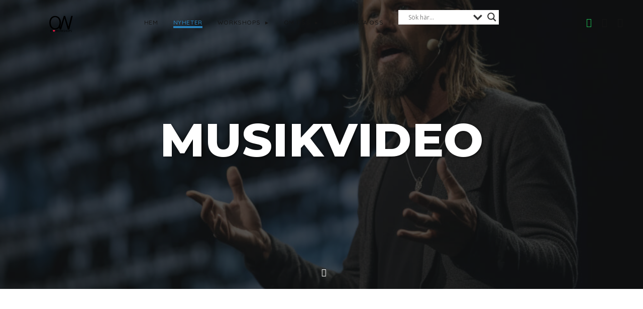

--- FILE ---
content_type: image/svg+xml
request_url: https://optagonen.se/wp-content/uploads/2019/09/optagonen-bimi-final.svg
body_size: 1596
content:
<svg viewBox="0 0 5000 5000" xmlns="http://www.w3.org/2000/svg"><path d="m2477.42 2387.8q0 270-69.07 494.34t-203.84 386.35q-134.82 162-328.52 253.07t-446.41 91.09q-249.4 0-444.78-91.09t-328.52-253.07q-133.12-162-202.17-386.35t-69.05-494.34q0-269.93 69.05-494.3t202.17-386.35q133.13-162 328.52-253.07t444.78-91.08q252.69 0 446.41 91.13t328.52 253.08q134.74 162 203.84 386.35t69.07 494.29m-249.52 0q0-236.27-62.34-423.65t-170.08-315.62q-107.84-128.27-252.65-197.45t-313.25-69.22q-168.49 0-313.32 69.22t-252.61 197.4q-107.82 128.27-168.42 315.62t-60.63 423.65q0 236.31 60.63 423.64t168.42 315.62q107.77 128.27 252.61 197.49t313.32 69.18q168.38 0 313.25-69.18t252.65-197.49q107.76-128.28 170.08-315.62t62.34-423.64"/><path d="m3122.26 1573.64-602.26 2039.36h-269.26l-154-611.83 153.08-428.82 142.65 573.29 605.79-1982.64h248l598.74 1965q120.45-492.09 248-982.48t248-982.52h272.8l-620 2450h-269.24z"/><path d="m629 4044.41-120.42-340.66h51.42l57.45 167.8c15.87 46 29.55 87.44 39.4 127.37h1.15c10.4-39.42 25.72-82.38 42.14-126.86l62.38-168.31h50.88l-131.91 340.66z"/><path d="m853.31 3703.75h47.6v340.65h-47.6z"/><path d="m1592.08 4044.41-93.57-340.66h50.35l43.77 172.35c10.94 42.46 20.79 84.91 27.36 117.77h1.09c6-33.87 17.51-74.3 30.1-118.27l49.25-171.85h49.79l44.87 172.86c10.39 40.43 20.24 80.87 25.72 116.75h1.09c7.66-37.4 18.06-75.31 29.55-117.76l48.7-171.85h48.7l-104.52 340.66h-49.79l-46.54-177.41c-11.49-43.47-19.15-76.83-24.08-111.2h-1.09c-6.57 33.87-14.77 67.22-28.45 111.2l-52.53 177.4z"/><path d="m2310 3870.54c0 117.26-77.16 179.43-171.27 179.43-97.4 0-165.8-69.75-165.8-172.86 0-108.16 72.78-178.91 171.27-178.91 100.68 0 165.8 71.26 165.8 172.34m-286.18 5.56c0 72.78 42.68 138 117.65 138 75.51 0 118.19-64.19 118.19-141.51 0-67.73-38.31-138.49-117.65-138.49-78.79 0-118.19 67.22-118.19 142"/><path d="m2371.82 3708.3c24.08-4.55 58.55-7.07 91.38-7.07 50.89 0 83.72 8.59 106.7 27.8 18.61 15.16 29 38.41 29 64.69 0 45-30.64 74.8-69.49 86.93v1.52c28.45 9.1 45.42 33.36 54.17 68.74 12 47.51 20.79 80.36 28.45 93.5h-49.24c-6-9.6-14.23-38.92-24.63-81.37-10.94-47-30.64-64.7-73.86-66.21h-44.87v147.58h-47.61zm47.61 155.17h48.7c50.88 0 83.17-25.78 83.17-64.7 0-44-34.48-63.17-84.82-63.68-23 0-39.39 2-47.05 4z"/><path d="m2666.2 3703.76h47.61v164.24h1.64c9.85-13.14 19.7-25.27 29-36.39l112.72-127.87h59.1l-133.52 144.55 143.91 196.1h-56.36l-121.47-167.3-35 37.41v129.89h-47.63z"/><path d="m2956.21 3990.83c21.34 12.13 52.53 22.24 85.36 22.24 48.7 0 77.15-23.75 77.15-58.12 0-31.84-19.7-50-69.49-67.73-60.19-19.71-97.4-48.52-97.4-96.53 0-53.07 47.61-92.49 119.29-92.49 37.75 0 65.11 8.08 81.53 16.68l-13.13 35.88a156.36 156.36 0 0 0 -70-16.17c-50.34 0-69.5 27.79-69.5 51 0 31.85 22.44 47.51 73.33 65.71 62.38 22.24 94.11 50 94.11 100.07 0 52.56-42.13 98.05-129.13 98.05-35.57 0-74.42-9.6-94.12-21.73z"/><path d="m3280.14 3703.76v142.52h178.38v-142.52h48.16v340.65h-48.16v-159.71h-178.38v159.71h-47.6v-340.65z"/><path d="m3904.48 3870.54c0 117.26-77.15 179.43-171.27 179.43-97.4 0-165.8-69.75-165.8-172.86 0-108.16 72.78-178.91 171.27-178.91 100.68 0 165.8 71.26 165.8 172.34m-286.18 5.56c0 72.78 42.68 138 117.65 138 75.51 0 118.19-64.19 118.19-141.51 0-67.73-38.31-138.49-117.65-138.49-78.79 0-118.19 67.22-118.19 142"/><path d="m3966.31 3707.8c23-3.54 53.08-6.57 91.38-6.57 47.06 0 81.53 10.11 103.42 28.3 20.24 16.18 32.28 40.94 32.28 71.27 0 30.83-9.85 55.09-28.45 72.78-25.17 24.76-66.21 37.4-112.72 37.4-14.23 0-27.36-.51-38.3-3v136.47h-47.61zm47.61 164.26c10.39 2.53 23.52 3.54 39.39 3.54 57.46 0 92.48-25.78 92.48-72.78 0-45-34.48-66.72-87-66.72-20.79 0-36.66 1.52-44.86 3.54z"/><path d="m4250.85 3990.83c21.34 12.13 52.53 22.24 85.36 22.24 48.7 0 77.15-23.75 77.15-58.12 0-31.84-19.7-50-69.49-67.73-60.19-19.71-97.4-48.52-97.4-96.53 0-53.07 47.61-92.49 119.29-92.49 37.75 0 65.11 8.08 81.53 16.68l-13.14 35.88a156.28 156.28 0 0 0 -70-16.17c-50.34 0-69.49 27.79-69.49 51 0 31.85 22.44 47.51 73.32 65.71 62.38 22.24 94.12 50 94.12 100.07 0 52.56-42.13 98.05-129.14 98.05-35.56 0-74.41-9.6-94.11-21.73z"/><path d="m1303.7 3707.46c-37.11 0-70 17.12-90.26 43.44-20.29-26.32-53.15-43.44-90.25-43.44-61.64 0-111.62 47.21-111.62 105.45 0 88.61 201.87 231.5 201.87 231.5s201.87-142.89 201.87-231.5c0-58.24-50-105.45-111.61-105.45" fill="#ed1944"/></svg>